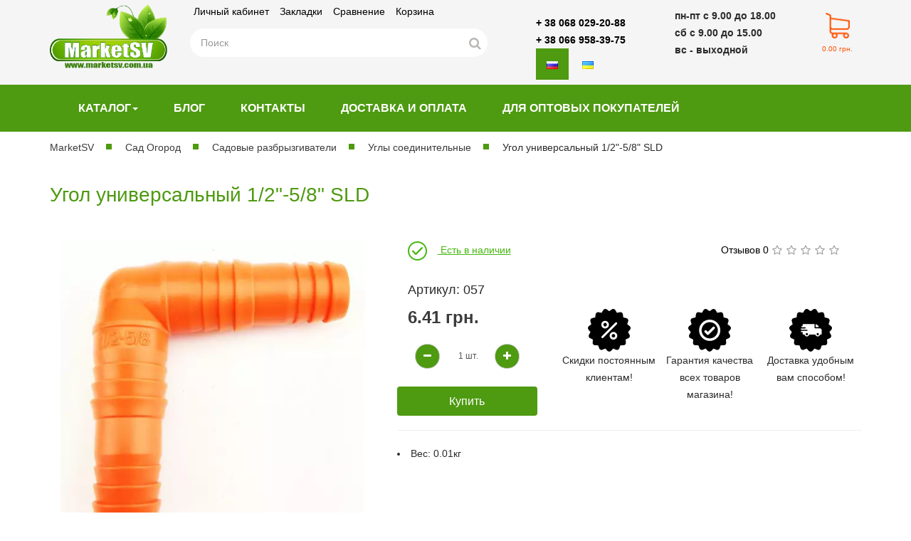

--- FILE ---
content_type: text/html; charset=utf-8
request_url: https://marketsv.com.ua/sad-ogorod/sadovye-razbryzgivateli/ugly-soedinitelnye/ugolok-soedinitelnyj-universalnyj-12-58
body_size: 14685
content:
<!DOCTYPE html>
<!--[if IE]><![endif]-->
<!--[if IE 8 ]><html dir="ltr" lang="ru" class="ie8"><![endif]-->
<!--[if IE 9 ]><html dir="ltr" lang="ru" class="ie9"><![endif]-->
<!--[if (gt IE 9)|!(IE)]><!-->
<html dir="ltr" lang="ru">
<!--<![endif]-->
<head>
<meta charset="UTF-8" />
<meta name="viewport" content="width=device-width, initial-scale=1">
<meta http-equiv="X-UA-Compatible" content="IE=edge">
<title>Уголок соединительный универсальный 1/2&quot;- 5/8&quot; - купить в интернет магазине MarketSV</title>
<base href="https://marketsv.com.ua/" />
<meta name="description" content="Купить по СУПЕР цене ➜ Угол универсальный 1/2&quot;-5/8&quot; SLD - на сайте marketsv.com.ua ✔ Оптом и в розницу ✔ Доставка по Украине!" />
<meta  name="robots" content="index,follow" />
<script src="catalog/view/javascript/jquery/jquery-2.1.1.min.js" type="text/javascript"></script>

<script src="catalog/view/javascript/bootstrap/js/bootstrap.min.js" type="text/javascript"></script>












<script src="catalog/view/javascript/jquery/cpslideshow/owl.carousel.min.js" type="text/javascript"></script>
<script src="catalog/view/javascript/jquery/swiper/js/swiper.jquery.js" type="text/javascript"></script>
<script src="catalog/view/javascript/jquery/magnific/jquery.magnific-popup.min.js" type="text/javascript"></script>
<script src="catalog/view/javascript/jquery/datetimepicker/moment/moment.min.js" type="text/javascript"></script>
<script src="catalog/view/javascript/jquery/datetimepicker/moment/moment-with-locales.min.js" type="text/javascript"></script>
<script src="catalog/view/javascript/jquery/datetimepicker/bootstrap-datetimepicker.min.js" type="text/javascript"></script>
<script src="catalog/view/theme/default/js/slick/slick.min.js" type="text/javascript"></script>
<script src="catalog/view/javascript/jquery/sb/menu/easing.js" type="text/javascript"></script>
<script src="catalog/view/javascript/supermenu/supermenu-responsive.js?v=30" type="text/javascript"></script>
<script src="catalog/view/javascript/supermenu/jquery.hoverIntent.minified.js" type="text/javascript"></script>
<script src="catalog/view/javascript/sp_remarketing.js" type="text/javascript"></script>
<link href="https://marketsv.com.ua/sad-ogorod/sadovye-razbryzgivateli/ugly-soedinitelnye/ugolok-soedinitelnyj-universalnyj-12-58" rel="canonical" />
<link href="https://marketsv.com.ua/image/cache/catalog/image/catalog/logos-100x100.webp" rel="icon" />
<!-- Global site tag (gtag.js) - Google Analytics -->
<script async src="https://www.googletagmanager.com/gtag/js?id=UA-190471569-1"></script>
<script>
  window.dataLayer = window.dataLayer || [];
  function gtag(){dataLayer.push(arguments);}
  gtag('js', new Date());

  gtag('config', 'UA-190471569-1');
</script>

<!-- Global site tag (gtag.js) - Google Analytics -->
<script async src="https://www.googletagmanager.com/gtag/js?id=UA-117918635-1"></script>
<script>
  window.dataLayer = window.dataLayer || [];
  function gtag(){dataLayer.push(arguments);}
  gtag('js', new Date());

  gtag('config', 'UA-117918635-1');
</script>
<!-- Google Tag Manager (noscript) -->
<noscript><iframe src="https://www.googletagmanager.com/ns.html?id=GTM-P3SVZJ2"
height="0" width="0" style="display:none;visibility:hidden"></iframe></noscript>
<!-- End Google Tag Manager (noscript) -->
<link href="image/jetcache/css/8ca4b2a256c251b5ea4624de92fd5919.css?1768705273" rel="preload" as="style" id="jc_css_combine_preload" onload="this.rel='stylesheet'">
<link href="image/jetcache/css/8ca4b2a256c251b5ea4624de92fd5919.css?1768705273" rel="stylesheet" type="text/css" />

<link rel="alternate" hreflang="ru" href="https://marketsv.com.ua/sad-ogorod/sadovye-razbryzgivateli/ugly-soedinitelnye/ugolok-soedinitelnyj-universalnyj-12-58" />

<link rel="alternate" hreflang="uk" href="https://marketsv.com.ua/uk/sad-ogorod/sadovye-razbryzgivateli/ugly-soedinitelnye/ugolok-soedinitelnyj-universalnyj-12-58" />
</head>
<body>
<div   style="display:none;">
<a  href="https://marketsv.com.ua/">Главная</a>
<img loading="lazy"  src="https://marketsv.com.ua/image/cache/catalog/image/catalog/logo-min.webp" />
</div>
<header>
 

	<div class="mob-minu hidden-lg hidden-md">
	
 <div class="container">
	<div class="row">
	<div class="col-xs-2">
<div class="navbar-header"><span id="category" class="visible-xs"></span>
		  <button type="button" class="btn btn-navbar navbar-toggle" data-toggle="collapse" data-target=".navbar-ex1-collapse"><i class="fa fa-bars"></i></button> 
		</div>
			
	</div>
	<div class="col-xs-3">
	<a href="https://marketsv.com.ua/"><img loading="lazy" src="https://marketsv.com.ua/image/cache/catalog/image/catalog/logo-min.webp" title="MarketSV - Капельный Полив купить оптом и в розницу с доставкой по Украине!" alt="MarketSV - Капельный Полив купить оптом и в розницу с доставкой по Украине!" class="img-responsive mob-logo" /></a>
	</div>
	<div class="col-xs-5">
	



<span id="form-language">
 <ul class="nav nav-horizontal">
   <li class="tb_selected">
 <a href="https://marketsv.com.ua/sad-ogorod/sadovye-razbryzgivateli/ugly-soedinitelnye/ugolok-soedinitelnyj-universalnyj-12-58" onclick="window.location = 'https://marketsv.com.ua/sad-ogorod/sadovye-razbryzgivateli/ugly-soedinitelnye/ugolok-soedinitelnyj-universalnyj-12-58'">
 <img loading="lazy" src="https://marketsv.com.ua/image/cache/catalog/catalog/language/ru-ru/ru-ru.webp" alt="RUS" title="RUS" />
 </a>
 </li>
  <li>
 <a href="https://marketsv.com.ua/uk/sad-ogorod/sadovye-razbryzgivateli/ugly-soedinitelnye/ugolok-soedinitelnyj-universalnyj-12-58" onclick="window.location = 'https://marketsv.com.ua/uk/sad-ogorod/sadovye-razbryzgivateli/ugly-soedinitelnye/ugolok-soedinitelnyj-universalnyj-12-58'">
 <img loading="lazy" src="https://marketsv.com.ua/image/cache/catalog/catalog/language/uk-ua/uk-ua.webp" alt="UKR" title="UKR" />
 </a>
 </li>
   </ul>

</span>




	</div>
	<div class="col-xs-2">	
	 <a href="/index.php?route=checkout/simplecheckout" class="cart-2">
	 </a>
	</div>
</div>
<div class="collapse navbar-collapse navbar-ex1-collapse">
			<ul class="top-menu">
					<li><a href="/news/">Блог</a></li>
         <li><a href="https://marketsv.com.ua/contact/">Контакты</a></li>
        <li><a href="https://marketsv.com.ua/dostavka-i-oplata">Доставка и оплата</a></li>
        <li><a href="https://marketsv.com.ua/dlya-optovyh-pokupatelej">Для оптовых покупателей</a></li>
			</ul>	
			</div>

			
	</div>
</div>
<div class="hidden-lg hidden-md">
	
 <div class="container">
<div class="row">
			<div class="col-xs-12">	
			<div id="search2" class="input-group">
				<input type="text" name="search" value="" placeholder="" class="form-control input-lg" />
				<span class="input-group-btn">
					<button type="button" class="btn btn-default btn-lg"><i class="fa fa-search"></i></button>
				</span>
				</div>
			</div>
			<div id="smartsearch2"></div>
</div>
</div>
</div>

 <div class="container">


    <div class="row hidden-sm hidden-xs">
		<div class="col-sm-2">
			<div id="logo">
									<a href="https://marketsv.com.ua/"><img loading="lazy" src="https://marketsv.com.ua/image/cache/catalog/image/catalog/logo-min.webp" title="MarketSV - Капельный Полив купить оптом и в розницу с доставкой по Украине!" alt="MarketSV - Капельный Полив купить оптом и в розницу с доставкой по Украине!" class="img-responsive" /></a>
							</div>
		</div>
		<div class="col-sm-5">
		<ul class="top-menu">
			<li><a href="https://marketsv.com.ua/my-account/">Личный кабинет</a></li>
			<li><a href="/wishlist/">Закладки</a></li>
			<li><a href="/compare-products/">Сравнение</a></li>
			<li><a href="/index.php?route=checkout/simplecheckout">Корзина</a></li>
		</ul>
			<div id="search" class="input-group">

                            <div id="smartsearch"></div>
                <script type="text/javascript"> 

                    function smartsearch_show_all() {
                        var url = $('base').attr('href') + 'index.php?route=product/search';
                        var value = $('#search').find('input[name="search"]').val();
                        if (value) {
                            url += '&search=' + encodeURIComponent(value);
                        }

                        location = url;
                    }
                    $(document).mouseup(function (e) {
                        var container = $('#search');
                        if (container.has(e.target).length === 0){
                            $('#smartsearch').hide();
                        }
                    });
                    $(document).ready(function(){
                        $('#search').find('input[name="search"]').focus(function(e){                    
                            if ($('#smartsearch').find('.items>.item').length > 0) {
                                $('#smartsearch').show();
                            }
                        });     
                        $('#search').find('input[name="search"]').keyup(function(e){
                            if (e.keyCode == 40) {
                                if ($('#smartsearch').find('.item').length > 0) {
                                    if ($('#smartsearch').find('.item.current').length == 0) {                                        
                                        $('#smartsearch').find('.item').first().addClass('current')
                                    } else {
                                        var el = $('#smartsearch').find('.item.current');
                                        el.removeClass('current');
                                        if (el.next().length == 0) {
                                            $('#smartsearch').find('.item').first().addClass('current')
                                        } else {
                                            el.next().addClass('current');
                                        }                                        
                                    }
                                    $(this).val($('#smartsearch').find('.item.current').attr('search_name').replace(/<[^>]+>/g,''));

                                }                                
                            }
                            if (e.keyCode == 38) {
                                if ($('#smartsearch').find('.item').length > 0) {
                                    if ($('#smartsearch').find('.item.current').length == 0) {                                    
                                        $('#smartsearch').find('.item').last().addClass('current')
                                    } else {
                                        var el = $('#smartsearch').find('.item.current');
                                        el.removeClass('current');
                                        if (el.prev().length == 0) {
                                            $('#smartsearch').find('.item').last().addClass('current')
                                        } else {
                                            el.prev().addClass('current');
                                        }                                        
                                    }
                                    $(this).val($('#smartsearch').find('.item.current').attr('search_name').replace(/<[^>]+>/g,''));
                                }
                            }                            
                        });                   
                        $('#search').find('input[name="search"]').keyup(function(e){
                            if (e.keyCode == 40 || e.keyCode == 38) {
                                return;
                            }
                            var search = $(this).val();

                            $.ajax({
                                url: 'index.php?route=extension/module/smartsearch',
                                type: 'post',
                                data: 'search=' + search,
                                dataType: 'json',
                                beforeSend: function() {                                    
                                },
                                complete: function() {                                    
                                },
                                success: function(json) {
                                    //alert(json)
                                    if (json['html']) {
                                        $('#smartsearch').html(json['html']);
                                        $('#smartsearch').show();
                                    } else {
                                        $('#smartsearch').html('');
                                        $('#smartsearch').hide();
                                    }
                                },
                                error: function(xhr, ajaxOptions, thrownError) {
                                    //alert(thrownError + "\r\n" + xhr.statusText + "\r\n" + xhr.responseText);
                                }
                            });
                        });                        
                    });
					
					
					
					
					
					
					 function smartsearch_show_all2() {
                        var url = $('base').attr('href') + 'index.php?route=product/search';
                        var value = $('#search2').find('input[name="search"]').val();
                        if (value) {
                            url += '&search=' + encodeURIComponent(value);
                        }

                        location = url;
                    }
                    $(document).mouseup(function (e) {
                        var container = $('#search2');
                        if (container.has(e.target).length === 0){
                            $('#smartsearch2').hide();
                        }
                    });
                    $(document).ready(function(){
                        $('#search2').find('input[name="search"]').focus(function(e){                    
                            if ($('#smartsearch2').find('.items>.item').length > 0) {
                                $('#smartsearch2').show();
                            }
                        });     
                        $('#search2').find('input[name="search"]').keyup(function(e){
                            if (e.keyCode == 40) {
                                if ($('#smartsearch2').find('.item').length > 0) {
                                    if ($('#smartsearch2').find('.item.current').length == 0) {                                        
                                        $('#smartsearch2').find('.item').first().addClass('current')
                                    } else {
                                        var el = $('#smartsearch2').find('.item.current');
                                        el.removeClass('current');
                                        if (el.next().length == 0) {
                                            $('#smartsearch2').find('.item').first().addClass('current')
                                        } else {
                                            el.next().addClass('current');
                                        }                                        
                                    }
                                    $(this).val($('#smartsearch2').find('.item.current').attr('search_name').replace(/<[^>]+>/g,''));

                                }                                
                            }
                            if (e.keyCode == 38) {
                                if ($('#smartsearch2').find('.item').length > 0) {
                                    if ($('#smartsearch2').find('.item.current').length == 0) {                                    
                                        $('#smartsearch2').find('.item').last().addClass('current')
                                    } else {
                                        var el = $('#smartsearch2').find('.item.current');
                                        el.removeClass('current');
                                        if (el.prev().length == 0) {
                                            $('#smartsearch2').find('.item').last().addClass('current')
                                        } else {
                                            el.prev().addClass('current');
                                        }                                        
                                    }
                                    $(this).val($('#smartsearch2').find('.item.current').attr('search_name').replace(/<[^>]+>/g,''));
                                }
                            }                            
                        });                   
                        $('#search2').find('input[name="search"]').keyup(function(e){
                            if (e.keyCode == 40 || e.keyCode == 38) {
                                return;
                            }
                            var search = $(this).val();

                            $.ajax({
                                url: 'index.php?route=extension/module/smartsearch',
                                type: 'post',
                                data: 'search=' + search,
                                dataType: 'json',
                                beforeSend: function() {                                    
                                },
                                complete: function() {                                    
                                },
                                success: function(json) {
                                    //alert(json)
                                    if (json['html']) {
                                        $('#smartsearch2').html(json['html']);
                                        $('#smartsearch2').show();
                                    } else {
                                        $('#smartsearch2').html('');
                                        $('#smartsearch2').hide();
                                    }
                                },
                                error: function(xhr, ajaxOptions, thrownError) {
                                    //alert(thrownError + "\r\n" + xhr.statusText + "\r\n" + xhr.responseText);
                                }
                            });
                        });                        
                    });
					
					
					
					
					
					
					
					
					
                </script>
                        
  <input type="text" name="search" value="" placeholder="Поиск" class="form-control input-lg" />
  <span class="input-group-btn">
    <button type="button" class="btn btn-default btn-lg"><i class="fa fa-search"></i></button>
  </span>
</div>


		</div>
		<div class="col-sm-4">
		<div class="row">
		<div class="col-sm-6 head-phone">
			<a href="tel:+380680292088">+ 38 068 029-20-88</a><br>
			<a href="tel:+380669583975">+ 38 066 958-39-75</a>
			



<span id="form-language">
 <ul class="nav nav-horizontal">
   <li class="tb_selected">
 <a href="https://marketsv.com.ua/sad-ogorod/sadovye-razbryzgivateli/ugly-soedinitelnye/ugolok-soedinitelnyj-universalnyj-12-58" onclick="window.location = 'https://marketsv.com.ua/sad-ogorod/sadovye-razbryzgivateli/ugly-soedinitelnye/ugolok-soedinitelnyj-universalnyj-12-58'">
 <img loading="lazy" src="https://marketsv.com.ua/image/cache/catalog/catalog/language/ru-ru/ru-ru.webp" alt="RUS" title="RUS" />
 </a>
 </li>
  <li>
 <a href="https://marketsv.com.ua/uk/sad-ogorod/sadovye-razbryzgivateli/ugly-soedinitelnye/ugolok-soedinitelnyj-universalnyj-12-58" onclick="window.location = 'https://marketsv.com.ua/uk/sad-ogorod/sadovye-razbryzgivateli/ugly-soedinitelnye/ugolok-soedinitelnyj-universalnyj-12-58'">
 <img loading="lazy" src="https://marketsv.com.ua/image/cache/catalog/catalog/language/uk-ua/uk-ua.webp" alt="UKR" title="UKR" />
 </a>
 </li>
   </ul>

</span>




		</div>
		<div class="col-sm-6 head-time">

		пн-пт с 9.00 до 18.00<br>
                        сб с 9.00 до 15.00<br>
                        вс - выходной
		
		</div>
		</div>		
		</div>
		<div class="col-sm-1">
		<div id="cart" class="btn-group dropdown" data-spy="affix" data-offset-top="95">
  <button type="button" data-toggle="dropdown" data-loading-text="Загрузка..." class="btn btn-inverse dropdown-toggle" id="dropdownCart"><i></i> <span id="cart-total">0.00 грн.</span></button>
  <ul class="dropdown-menu pull-right" aria-labelledby="dropdownCart">
        <li>
      <p class="text-center">Ваша корзина пуста!</p>
    </li>
      </ul>
</div>
		</div>

</div>
</div>



</header>

<nav id="menu" class="navbar" data-spy="affix" data-offset-top="95">
  <div class="container">
  <div class="collapse navbar-collapse ">




    
     
  
  <!-- Collect the nav links, forms, and other content for toggling -->

    <ul class="nav navbar-nav">

      <li class="root">
        <a href="#" class="dropdown-toggle" data-toggle="dropdown">Каталог<b class="caret"></b></a>
        <ul class="dropdown-menu">
                         <li class="dropdown-submenu"> <a tabindex="-1" href="https://marketsv.com.ua/agrovoloknoparniki/">Агроволокно/Парники</a>
              <ul class="dropdown-menu">
                                    <li><a href="https://marketsv.com.ua/agrovoloknoparniki/agrovolokno-greentex/">Агроволокно &quot;Greentex&quot;</a>
                                  <li><a href="https://marketsv.com.ua/agrovoloknoparniki/parniki/">Парники</a>
                  
              </ul>
          </li>

                                     <li class="dropdown-submenu"> <a tabindex="-1" href="https://marketsv.com.ua/index.php?route=product/category&amp;path=823">Запорная арматура</a>
              <ul class="dropdown-menu">
                                    <li><a href="https://marketsv.com.ua/index.php?route=product/category&amp;path=823_832">Задвижки</a>
                                  <li><a href="https://marketsv.com.ua/index.php?route=product/category&amp;path=823_825">Прокладки</a>
                                  <li><a href="https://marketsv.com.ua/index.php?route=product/category&amp;path=823_826">Фланцы</a>
                  
              </ul>
          </li>

                                     <li class="dropdown-submenu"> <a tabindex="-1" href="https://marketsv.com.ua/kapelnyj-poliv/">Капельный полив</a>
              <ul class="dropdown-menu">
                                    <li><a href="https://marketsv.com.ua/index.php?route=product/category&amp;path=333_850">Обратные клапана</a>
                                  <li><a href="https://marketsv.com.ua/kapelnyj-poliv/tajmer-dlya-poliva/">Таймер для полива</a>
                                  <li><a href="https://marketsv.com.ua/kapelnyj-poliv/kapelnaya-lenta/">Капельная лента</a>
                                  <li><a href="https://marketsv.com.ua/kapelnyj-poliv/minikrany-dlya-kapelnoj-lenty/">Миникраны и комплектующие для капельной ленты</a>
                                  <li><a href="https://marketsv.com.ua/kapelnyj-poliv/filtry/">Фильтры, гидроциклоны,воздушные клапаны, редукторы</a>
                                  <li><a href="https://marketsv.com.ua/kapelnyj-poliv/inzhektory-sistemy-vsasyvaniya-bajpas/">Инжекторы, системы всасывания, байпас</a>
                                  <li><a href="https://marketsv.com.ua/kapelnyj-poliv/kapelnaya-mnogoletnyaya-slepaya-trubka/">Капельная многолетняя, слепая трубка</a>
                                  <li><a href="https://marketsv.com.ua/kapelnyj-poliv/minikrany-dlya-kapelnoj-slepoj-trubki/">Миникраны и комплектующие для капельной (слепой) трубки</a>
                                  <li><a href="https://marketsv.com.ua/kapelnyj-poliv/fiting-dlya-mikrotrubki/">Фитинг для микротрубки</a>
                                  <li><a href="https://marketsv.com.ua/kapelnyj-poliv/kapelnicy-kapelnicy-spicy/">Капельницы, капельницы-спицы</a>
                                  <li><a href="https://marketsv.com.ua/kapelnyj-poliv/lenta-tuman-golden-spray/">Лента туман (Golden Spray) и комплектующие</a>
                                  <li><a href="https://marketsv.com.ua/kapelnyj-poliv/tumanoobrazovateli-i-mikrodzhety/">Туманообразователи и Микроджеты</a>
                                  <li><a href="https://marketsv.com.ua/kapelnyj-poliv/dyrokoly/">Дыроколы</a>
                                  <li><a href="https://marketsv.com.ua/kapelnyj-poliv/rezbovye-soedineniya/">Резьбовые соединения</a>
                  
              </ul>
          </li>

                                     <li class="dropdown-submenu"> <a tabindex="-1" href="https://marketsv.com.ua/index.php?route=product/category&amp;path=827">Контрольно-измерительные приборы</a>
              <ul class="dropdown-menu">
                                    <li><a href="https://marketsv.com.ua/index.php?route=product/category&amp;path=827_828">Водомеры Apator Powogaz</a>
                                  <li><a href="https://marketsv.com.ua/index.php?route=product/category&amp;path=827_833">Иррегационный водомер</a>
                                  <li><a href="https://marketsv.com.ua/index.php?route=product/category&amp;path=827_829">Счетчики тепла Apator Powogaz</a>
                                  <li><a href="https://marketsv.com.ua/index.php?route=product/category&amp;path=827_835">Турбинный водомер</a>
                  
              </ul>
          </li>

                                     <li class="catitem"><a href="https://marketsv.com.ua/krany-sharovye-otvody-iz-baka/">Краны шаровые. Отводы из бака</a></li>
                                    <li class="catitem"><a href="https://marketsv.com.ua/index.php?route=product/category&amp;path=855">Сантехнические изделия, Сифоны</a></li>
                                    <li class="catitem"><a href="https://marketsv.com.ua/truba-dlya-teplogopola/">Труба для теплого пола</a></li>
                                    <li class="dropdown-submenu"> <a tabindex="-1" href="https://marketsv.com.ua/index.php?route=product/category&amp;path=818">Трубы и фитинг ПВХ</a>
              <ul class="dropdown-menu">
                                    <li><a href="https://marketsv.com.ua/index.php?route=product/category&amp;path=818_822">Клей, Обезжириватель для труб ПВХ</a>
                                  <li><a href="https://marketsv.com.ua/index.php?route=product/category&amp;path=818_820">Труба для воды</a>
                                  <li><a href="https://marketsv.com.ua/index.php?route=product/category&amp;path=818_819">Фитинги клеевые</a>
                                  <li><a href="https://marketsv.com.ua/index.php?route=product/category&amp;path=818_821">Фитинги резьбовые</a>
                  
              </ul>
          </li>

                                     <li class="catitem"><a href="https://marketsv.com.ua/index.php?route=product/category&amp;path=814">Фум-лента </a></li>
                                    <li class="dropdown-submenu"> <a tabindex="-1" href="https://marketsv.com.ua/sad-ogorod/">Сад Огород</a>
              <ul class="dropdown-menu">
                                    <li><a href="https://marketsv.com.ua/index.php?route=product/category&amp;path=837_816">Товары для саженцев</a>
                                  <li><a href="https://marketsv.com.ua/sad-ogorod/shlangi/">Шланги</a>
                                  <li><a href="https://marketsv.com.ua/sad-ogorod/sadovye-razbryzgivateli/">Садовые разбрызгиватели</a>
                  
              </ul>
          </li>

                                     <li class="catitem"><a href="https://marketsv.com.ua/tajmer-dlya-poliva-1/">Таймер для полива</a></li>
                                    <li class="catitem"><a href="https://marketsv.com.ua/homuty/">Хомуты</a></li>
                                    <li class="catitem"><a href="https://marketsv.com.ua/rukava-lay-flat-i-fitingi/">Рукава Lay Flat и Фитинги</a></li>
                                    <li class="catitem"><a href="https://marketsv.com.ua/kamlok-soedinenie/">Камлок Соединение</a></li>
                                    <li class="catitem"><a href="https://marketsv.com.ua/obsadnaya-truba-i-filtry-dlya-skvazhin/">Обсадная труба и фильтры для скважин</a></li>
                                    <li class="dropdown-submenu"> <a tabindex="-1" href="https://marketsv.com.ua/polietilenovye-truby/">Полиэтиленовые трубы + Компрессионный фитинг</a>
              <ul class="dropdown-menu">
                                    <li><a href="https://marketsv.com.ua/polietilenovye-truby/kompressionnyj-fiting/">Компрессионный фитинг</a>
                                  <li><a href="https://marketsv.com.ua/index.php?route=product/category&amp;path=352_857">Полиэтиленовые трубы</a>
                  
              </ul>
          </li>

                                     <li class="dropdown-submenu"> <a tabindex="-1" href="https://marketsv.com.ua/termorezistornye-i-litye-fitingi/">Терморезисторные и литые фитинги</a>
              <ul class="dropdown-menu">
                                    <li><a href="https://marketsv.com.ua/termorezistornye-i-litye-fitingi/ntg/">NTG</a>
                  
              </ul>
          </li>

                                     <li class="dropdown-submenu"> <a tabindex="-1" href="https://marketsv.com.ua/apparaty-dlya-stykovoj-svarki-termorezistornye-apparaty/">Аппараты для стыковой сварки, терморезисторные аппараты</a>
              <ul class="dropdown-menu">
                                    <li><a href="https://marketsv.com.ua/apparaty-dlya-stykovoj-svarki-termorezistornye-apparaty/apparaty-m-weld/">Аппараты M-WELD</a>
                                  <li><a href="https://marketsv.com.ua/apparaty-dlya-stykovoj-svarki-termorezistornye-apparaty/termorezistornye-svarochnye-apparaty/">Терморезисторные сварочные аппараты</a>
                  
              </ul>
          </li>

                                     <li class="catitem"><a href="https://marketsv.com.ua/latunnye-perekhodniki/">Переходники латунные</a></li>
                                    <li class="catitem"><a href="https://marketsv.com.ua/truby-ppr-i-fitingi/">Трубы фитинги PPR</a></li>
                    
       
        </ul>
      </li>
    
<!-- /.navbar-collapse -->

 






               
       
        <li><a href="/news/">Блог</a></li>
         <li><a href="https://marketsv.com.ua/contact/">Контакты</a></li>
        <li><a href="https://marketsv.com.ua/dostavka-i-oplata">Доставка и оплата</a></li>
        <li><a href="https://marketsv.com.ua/dlya-optovyh-pokupatelej">Для оптовых покупателей</a></li>
        
      </ul>
    



</div>
  </div>
</nav>
	
<div id="dump" class="hidden"></div>
<div id="product-product" class="container">
	<div >
		<ul itemscope itemtype="http://schema.org/BreadcrumbList" class="breadcrumb">
			 
																<li itemprop="itemListElement" itemscope itemtype="http://schema.org/ListItem"><a href="https://marketsv.com.ua/" itemprop="item"><span itemprop="name">MarketSV</span></a><meta itemprop="position" content="1" /></li>
											<li itemprop="itemListElement" itemscope itemtype="http://schema.org/ListItem"><a href="https://marketsv.com.ua/sad-ogorod/" itemprop="item"><span itemprop="name">Сад Огород</span></a><meta itemprop="position" content="2" /></li>
											<li itemprop="itemListElement" itemscope itemtype="http://schema.org/ListItem"><a href="https://marketsv.com.ua/sad-ogorod/sadovye-razbryzgivateli/" itemprop="item"><span itemprop="name">Садовые разбрызгиватели</span></a><meta itemprop="position" content="3" /></li>
											<li itemprop="itemListElement" itemscope itemtype="http://schema.org/ListItem"><a href="https://marketsv.com.ua/sad-ogorod/sadovye-razbryzgivateli/ugly-soedinitelnye/" itemprop="item"><span itemprop="name">Углы соединительные</span></a><meta itemprop="position" content="4" /></li>
										<li itemprop="itemListElement" itemscope itemtype="http://schema.org/ListItem">
<link href="https://marketsv.com.ua/sad-ogorod/sadovye-razbryzgivateli/ugly-soedinitelnye/ugolok-soedinitelnyj-universalnyj-12-58" itemprop="item"/><span itemprop="name">Угол универсальный 1/2&quot;-5/8&quot; SLD</span><meta itemprop="position" content="5" /></li>
					</ul>
		<div class="row">
			   			<div id="content" class="col-sm-12">
				<div id="sb-1" class=" hidden-lg hidden-md mobi-cat">
    <div class="panel-heading menu-collapsed toggle-title"><div class="panel-title">Каталог</div></div>
    <div class="menu-body" style="display:none">
    <ul class="sb-am">
            <li >
        <a href="https://marketsv.com.ua/agrovoloknoparniki/" class="item-wrapper">
           
          <div class="item-title">Агроволокно/Парники</div>
                              <div class="btn-toggle"><span></span></div>
                  </a>
                <ul>
                              <li >
            <a href="https://marketsv.com.ua/agrovoloknoparniki/agrovolokno-greentex/" class="item-wrapper">
                            <div class="item-title item-arrow">Агроволокно &quot;Greentex&quot;</div>
                                                      </a>
                      </li>
                  <li >
            <a href="https://marketsv.com.ua/agrovoloknoparniki/parniki/" class="item-wrapper">
                            <div class="item-title item-arrow">Парники</div>
                                                      </a>
                      </li>
                </ul>
            </li>
          <li >
        <a href="https://marketsv.com.ua/index.php?route=product/category&amp;path=823" class="item-wrapper">
           
          <div class="item-title">Запорная арматура</div>
                              <div class="btn-toggle"><span></span></div>
                  </a>
                <ul>
                              <li >
            <a href="https://marketsv.com.ua/index.php?route=product/category&amp;path=823_832" class="item-wrapper">
                            <div class="item-title item-arrow">Задвижки</div>
                                                      </a>
                      </li>
                  <li >
            <a href="https://marketsv.com.ua/index.php?route=product/category&amp;path=823_825" class="item-wrapper">
                            <div class="item-title item-arrow">Прокладки</div>
                                                      </a>
                      </li>
                  <li >
            <a href="https://marketsv.com.ua/index.php?route=product/category&amp;path=823_826" class="item-wrapper">
                            <div class="item-title item-arrow">Фланцы</div>
                                                      </a>
                      </li>
                </ul>
            </li>
          <li >
        <a href="https://marketsv.com.ua/kapelnyj-poliv/" class="item-wrapper">
           
          <div class="item-title">Капельный полив</div>
                              <div class="btn-toggle"><span></span></div>
                  </a>
                <ul>
                              <li >
            <a href="https://marketsv.com.ua/index.php?route=product/category&amp;path=333_850" class="item-wrapper">
                            <div class="item-title item-arrow">Обратные клапана</div>
                                                      </a>
                      </li>
                  <li >
            <a href="https://marketsv.com.ua/kapelnyj-poliv/tajmer-dlya-poliva/" class="item-wrapper">
                            <div class="item-title item-arrow">Таймер для полива</div>
                                                      </a>
                      </li>
                  <li >
            <a href="https://marketsv.com.ua/kapelnyj-poliv/kapelnaya-lenta/" class="item-wrapper">
                            <div class="item-title item-arrow">Капельная лента</div>
                                                      </a>
                      </li>
                  <li >
            <a href="https://marketsv.com.ua/kapelnyj-poliv/minikrany-dlya-kapelnoj-lenty/" class="item-wrapper">
                            <div class="item-title item-arrow">Миникраны и комплектующие для капельной ленты</div>
                                                      </a>
                      </li>
                  <li >
            <a href="https://marketsv.com.ua/kapelnyj-poliv/filtry/" class="item-wrapper">
                            <div class="item-title item-arrow">Фильтры, гидроциклоны,воздушные клапаны, редукторы</div>
                                                      </a>
                      </li>
                  <li >
            <a href="https://marketsv.com.ua/kapelnyj-poliv/inzhektory-sistemy-vsasyvaniya-bajpas/" class="item-wrapper">
                            <div class="item-title item-arrow">Инжекторы, системы всасывания, байпас</div>
                                                      </a>
                      </li>
                  <li >
            <a href="https://marketsv.com.ua/kapelnyj-poliv/kapelnaya-mnogoletnyaya-slepaya-trubka/" class="item-wrapper">
                            <div class="item-title item-arrow">Капельная многолетняя, слепая трубка</div>
                                                      </a>
                      </li>
                  <li >
            <a href="https://marketsv.com.ua/kapelnyj-poliv/minikrany-dlya-kapelnoj-slepoj-trubki/" class="item-wrapper">
                            <div class="item-title item-arrow">Миникраны и комплектующие для капельной (слепой) трубки</div>
                                                      </a>
                      </li>
                  <li >
            <a href="https://marketsv.com.ua/kapelnyj-poliv/fiting-dlya-mikrotrubki/" class="item-wrapper">
                            <div class="item-title item-arrow">Фитинг для микротрубки</div>
                                                      </a>
                      </li>
                  <li >
            <a href="https://marketsv.com.ua/kapelnyj-poliv/kapelnicy-kapelnicy-spicy/" class="item-wrapper">
                            <div class="item-title item-arrow">Капельницы, капельницы-спицы</div>
                                                      </a>
                      </li>
                  <li >
            <a href="https://marketsv.com.ua/kapelnyj-poliv/lenta-tuman-golden-spray/" class="item-wrapper">
                            <div class="item-title item-arrow">Лента туман (Golden Spray) и комплектующие</div>
                                                      </a>
                      </li>
                  <li >
            <a href="https://marketsv.com.ua/kapelnyj-poliv/tumanoobrazovateli-i-mikrodzhety/" class="item-wrapper">
                            <div class="item-title item-arrow">Туманообразователи и Микроджеты</div>
                                                      </a>
                      </li>
                  <li >
            <a href="https://marketsv.com.ua/kapelnyj-poliv/dyrokoly/" class="item-wrapper">
                            <div class="item-title item-arrow">Дыроколы</div>
                                                      </a>
                      </li>
                  <li >
            <a href="https://marketsv.com.ua/kapelnyj-poliv/rezbovye-soedineniya/" class="item-wrapper">
                            <div class="item-title item-arrow">Резьбовые соединения</div>
                                                      </a>
                      </li>
                </ul>
            </li>
          <li >
        <a href="https://marketsv.com.ua/index.php?route=product/category&amp;path=827" class="item-wrapper">
           
          <div class="item-title">Контрольно-измерительные приборы</div>
                              <div class="btn-toggle"><span></span></div>
                  </a>
                <ul>
                              <li >
            <a href="https://marketsv.com.ua/index.php?route=product/category&amp;path=827_828" class="item-wrapper">
                            <div class="item-title item-arrow">Водомеры Apator Powogaz</div>
                                                      </a>
                      </li>
                  <li >
            <a href="https://marketsv.com.ua/index.php?route=product/category&amp;path=827_833" class="item-wrapper">
                            <div class="item-title item-arrow">Иррегационный водомер</div>
                                                      </a>
                      </li>
                  <li >
            <a href="https://marketsv.com.ua/index.php?route=product/category&amp;path=827_829" class="item-wrapper">
                            <div class="item-title item-arrow">Счетчики тепла Apator Powogaz</div>
                                                      </a>
                      </li>
                  <li >
            <a href="https://marketsv.com.ua/index.php?route=product/category&amp;path=827_835" class="item-wrapper">
                            <div class="item-title item-arrow">Турбинный водомер</div>
                                                      </a>
                      </li>
                </ul>
            </li>
          <li >
        <a href="https://marketsv.com.ua/krany-sharovye-otvody-iz-baka/" class="item-wrapper">
           
          <div class="item-title">Краны шаровые. Отводы из бака</div>
                            </a>
              </li>
          <li >
        <a href="https://marketsv.com.ua/index.php?route=product/category&amp;path=855" class="item-wrapper">
           
          <div class="item-title">Сантехнические изделия, Сифоны</div>
                            </a>
              </li>
          <li >
        <a href="https://marketsv.com.ua/truba-dlya-teplogopola/" class="item-wrapper">
           
          <div class="item-title">Труба для теплого пола</div>
                            </a>
              </li>
          <li >
        <a href="https://marketsv.com.ua/index.php?route=product/category&amp;path=818" class="item-wrapper">
           
          <div class="item-title">Трубы и фитинг ПВХ</div>
                              <div class="btn-toggle"><span></span></div>
                  </a>
                <ul>
                              <li >
            <a href="https://marketsv.com.ua/index.php?route=product/category&amp;path=818_822" class="item-wrapper">
                            <div class="item-title item-arrow">Клей, Обезжириватель для труб ПВХ</div>
                                                      </a>
                      </li>
                  <li >
            <a href="https://marketsv.com.ua/index.php?route=product/category&amp;path=818_820" class="item-wrapper">
                            <div class="item-title item-arrow">Труба для воды</div>
                                                      </a>
                      </li>
                  <li >
            <a href="https://marketsv.com.ua/index.php?route=product/category&amp;path=818_819" class="item-wrapper">
                            <div class="item-title item-arrow">Фитинги клеевые</div>
                                                      </a>
                      </li>
                  <li >
            <a href="https://marketsv.com.ua/index.php?route=product/category&amp;path=818_821" class="item-wrapper">
                            <div class="item-title item-arrow">Фитинги резьбовые</div>
                                                      </a>
                      </li>
                </ul>
            </li>
          <li >
        <a href="https://marketsv.com.ua/index.php?route=product/category&amp;path=814" class="item-wrapper">
           
          <div class="item-title">Фум-лента </div>
                            </a>
              </li>
          <li class="active">
        <a href="https://marketsv.com.ua/sad-ogorod/" class="item-wrapper">
           
          <div class="item-title">Сад Огород</div>
                              <div class="btn-toggle"><span></span></div>
                  </a>
                <ul>
                              <li >
            <a href="https://marketsv.com.ua/index.php?route=product/category&amp;path=837_816" class="item-wrapper">
                            <div class="item-title item-arrow">Товары для саженцев</div>
                                                      </a>
                      </li>
                  <li >
            <a href="https://marketsv.com.ua/sad-ogorod/shlangi/" class="item-wrapper">
                            <div class="item-title item-arrow">Шланги</div>
                                                        <div class="btn-toggle"><span></span></div>
                          </a>
                        <ul>
                                          <li >
                <a href="https://marketsv.com.ua/sad-ogorod/shlangi/gofroshlangi/" class="item-wrapper">
                                    <div class="item-title item-arrow">Гофрошланги</div>
                                                    </a>
                              </li>
                          <li >
                <a href="https://marketsv.com.ua/sad-ogorod/shlangi/polivochnye-shlangi/" class="item-wrapper">
                                    <div class="item-title item-arrow">Поливочные шланги</div>
                                                    </a>
                              </li>
                          <li >
                <a href="https://marketsv.com.ua/sad-ogorod/shlangi/shlangi-prozrachnye-universal/" class="item-wrapper">
                                    <div class="item-title item-arrow">Шланги прозрачные Универсал</div>
                                                    </a>
                              </li>
                          <li >
                <a href="https://marketsv.com.ua/sad-ogorod/shlangi/shlangi-specialnogo-naznacheniya/" class="item-wrapper">
                                    <div class="item-title item-arrow">Шланги специального назначения</div>
                                                    </a>
                              </li>
                        </ul>
                    </li>
                  <li class="active">
            <a href="https://marketsv.com.ua/sad-ogorod/sadovye-razbryzgivateli/" class="item-wrapper">
                            <div class="item-title item-arrow">Садовые разбрызгиватели</div>
                                                        <div class="btn-toggle"><span></span></div>
                          </a>
                        <ul>
                                          <li >
                <a href="https://marketsv.com.ua/sad-ogorod/sadovye-razbryzgivateli/adaptery/" class="item-wrapper">
                                    <div class="item-title item-arrow">Адаптеры</div>
                                                    </a>
                              </li>
                          <li >
                <a href="https://marketsv.com.ua/sad-ogorod/sadovye-razbryzgivateli/derzateli-dla-dozdevatelej/" class="item-wrapper">
                                    <div class="item-title item-arrow">Держатели для дождевателей</div>
                                                    </a>
                              </li>
                          <li >
                <a href="https://marketsv.com.ua/sad-ogorod/sadovye-razbryzgivateli/dozdevateli/" class="item-wrapper">
                                    <div class="item-title item-arrow">Дождеватели Фаготы</div>
                                                    </a>
                              </li>
                          <li >
                <a href="https://marketsv.com.ua/sad-ogorod/sadovye-razbryzgivateli/komplekty-dusevye/" class="item-wrapper">
                                    <div class="item-title item-arrow">Комплекты душевые</div>
                                                    </a>
                              </li>
                          <li >
                <a href="https://marketsv.com.ua/sad-ogorod/sadovye-razbryzgivateli/konnektory/" class="item-wrapper">
                                    <div class="item-title item-arrow">Коннекторы</div>
                                                    </a>
                              </li>
                          <li >
                <a href="https://marketsv.com.ua/sad-ogorod/sadovye-razbryzgivateli/kresty-soedinitelnye/" class="item-wrapper">
                                    <div class="item-title item-arrow">Кресты соединительные</div>
                                                    </a>
                              </li>
                          <li >
                <a href="https://marketsv.com.ua/sad-ogorod/sadovye-razbryzgivateli/nasadki-raspylitelnye/" class="item-wrapper">
                                    <div class="item-title item-arrow">Насадки распылительные</div>
                                                    </a>
                              </li>
                          <li >
                <a href="https://marketsv.com.ua/sad-ogorod/sadovye-razbryzgivateli/raspyliteli-rucnye/" class="item-wrapper">
                                    <div class="item-title item-arrow">Распылители ручные</div>
                                                    </a>
                              </li>
                          <li >
                <a href="https://marketsv.com.ua/sad-ogorod/sadovye-razbryzgivateli/raspyliteli-ulitka/" class="item-wrapper">
                                    <div class="item-title item-arrow">Распылители Улитка</div>
                                                    </a>
                              </li>
                          <li >
                <a href="https://marketsv.com.ua/sad-ogorod/sadovye-razbryzgivateli/soedinenia-bajonetnye/" class="item-wrapper">
                                    <div class="item-title item-arrow">Соединения байонетные</div>
                                                    </a>
                              </li>
                          <li >
                <a href="https://marketsv.com.ua/sad-ogorod/sadovye-razbryzgivateli/soedineniya-rezbovye/" class="item-wrapper">
                                    <div class="item-title item-arrow">Соединения резьбовые</div>
                                                    </a>
                              </li>
                          <li >
                <a href="https://marketsv.com.ua/sad-ogorod/sadovye-razbryzgivateli/soedinenia-cangovye/" class="item-wrapper">
                                    <div class="item-title item-arrow">Соединения цанговые</div>
                                                    </a>
                              </li>
                          <li >
                <a href="https://marketsv.com.ua/index.php?route=product/category&amp;path=837_355_839" class="item-wrapper">
                                    <div class="item-title item-arrow">Таймер для полива</div>
                                                    </a>
                              </li>
                          <li >
                <a href="https://marketsv.com.ua/sad-ogorod/sadovye-razbryzgivateli/trojniki-soedinitelnye/" class="item-wrapper">
                                    <div class="item-title item-arrow">Тройники соединительные</div>
                                                    </a>
                              </li>
                          <li >
                <a href="https://marketsv.com.ua/sad-ogorod/sadovye-razbryzgivateli/trubki-soedinitelnye/" class="item-wrapper">
                                    <div class="item-title item-arrow">Трубки соединительные</div>
                                                    </a>
                              </li>
                          <li >
                <a  class="item-wrapper item-current">
                                    <div class="item-title item-arrow">Углы соединительные</div>
                                                    </a>
                              </li>
                          <li >
                <a href="https://marketsv.com.ua/sad-ogorod/sadovye-razbryzgivateli/stucery/" class="item-wrapper">
                                    <div class="item-title item-arrow">Штуцеры</div>
                                                    </a>
                              </li>
                        </ul>
                    </li>
                </ul>
            </li>
          <li >
        <a href="https://marketsv.com.ua/tajmer-dlya-poliva-1/" class="item-wrapper">
           
          <div class="item-title">Таймер для полива</div>
                            </a>
              </li>
          <li >
        <a href="https://marketsv.com.ua/homuty/" class="item-wrapper">
           
          <div class="item-title">Хомуты</div>
                            </a>
              </li>
          <li >
        <a href="https://marketsv.com.ua/rukava-lay-flat-i-fitingi/" class="item-wrapper">
           
          <div class="item-title">Рукава Lay Flat и Фитинги</div>
                            </a>
              </li>
          <li >
        <a href="https://marketsv.com.ua/kamlok-soedinenie/" class="item-wrapper">
           
          <div class="item-title">Камлок Соединение</div>
                            </a>
              </li>
          <li >
        <a href="https://marketsv.com.ua/obsadnaya-truba-i-filtry-dlya-skvazhin/" class="item-wrapper">
           
          <div class="item-title">Обсадная труба и фильтры для скважин</div>
                            </a>
              </li>
          <li >
        <a href="https://marketsv.com.ua/polietilenovye-truby/" class="item-wrapper">
           
          <div class="item-title">Полиэтиленовые трубы + Компрессионный фитинг</div>
                              <div class="btn-toggle"><span></span></div>
                  </a>
                <ul>
                              <li >
            <a href="https://marketsv.com.ua/polietilenovye-truby/kompressionnyj-fiting/" class="item-wrapper">
                            <div class="item-title item-arrow">Компрессионный фитинг</div>
                                                      </a>
                      </li>
                  <li >
            <a href="https://marketsv.com.ua/index.php?route=product/category&amp;path=352_857" class="item-wrapper">
                            <div class="item-title item-arrow">Полиэтиленовые трубы</div>
                                                      </a>
                      </li>
                </ul>
            </li>
          <li >
        <a href="https://marketsv.com.ua/termorezistornye-i-litye-fitingi/" class="item-wrapper">
           
          <div class="item-title">Терморезисторные и литые фитинги</div>
                              <div class="btn-toggle"><span></span></div>
                  </a>
                <ul>
                              <li >
            <a href="https://marketsv.com.ua/termorezistornye-i-litye-fitingi/ntg/" class="item-wrapper">
                            <div class="item-title item-arrow">NTG</div>
                                                        <div class="btn-toggle"><span></span></div>
                          </a>
                        <ul>
                                          <li >
                <a href="https://marketsv.com.ua/termorezistornye-i-litye-fitingi/ntg/perehod-pe-stal/" class="item-wrapper">
                                    <div class="item-title item-arrow">Переход ПЭ-сталь</div>
                                                    </a>
                              </li>
                          <li >
                <a href="https://marketsv.com.ua/termorezistornye-i-litye-fitingi/ntg/stykovye-litye-fitingi-sdr11-16atm/" class="item-wrapper">
                                    <div class="item-title item-arrow">Стыковые (литые) фитинги SDR11 (16атм.)</div>
                                                    </a>
                              </li>
                          <li >
                <a href="https://marketsv.com.ua/termorezistornye-i-litye-fitingi/ntg/stykovye-litye-fitingi-sdr17-10atm/" class="item-wrapper">
                                    <div class="item-title item-arrow">Стыковые (литые) фитинги SDR17 (10атм.)</div>
                                                    </a>
                              </li>
                          <li >
                <a href="https://marketsv.com.ua/termorezistornye-i-litye-fitingi/ntg/termorezistornye-fitingi/" class="item-wrapper">
                                    <div class="item-title item-arrow">Терморезисторные фитинги</div>
                                                    </a>
                              </li>
                          <li >
                <a href="https://marketsv.com.ua/termorezistornye-i-litye-fitingi/ntg/flanec-stalnoj-s-pp-pokrytiem-armirovannyj-steklovoloknom/" class="item-wrapper">
                                    <div class="item-title item-arrow">Фланец стальной с ПП покрытием (армированный стекловолокном)</div>
                                                    </a>
                              </li>
                          <li >
                <a href="https://marketsv.com.ua/termorezistornye-i-litye-fitingi/ntg/sarovye-krany/" class="item-wrapper">
                                    <div class="item-title item-arrow">Шаровые краны</div>
                                                    </a>
                              </li>
                        </ul>
                    </li>
                </ul>
            </li>
          <li >
        <a href="https://marketsv.com.ua/apparaty-dlya-stykovoj-svarki-termorezistornye-apparaty/" class="item-wrapper">
           
          <div class="item-title">Аппараты для стыковой сварки, терморезисторные аппараты</div>
                              <div class="btn-toggle"><span></span></div>
                  </a>
                <ul>
                              <li >
            <a href="https://marketsv.com.ua/apparaty-dlya-stykovoj-svarki-termorezistornye-apparaty/apparaty-m-weld/" class="item-wrapper">
                            <div class="item-title item-arrow">Аппараты M-WELD</div>
                                                      </a>
                      </li>
                  <li >
            <a href="https://marketsv.com.ua/apparaty-dlya-stykovoj-svarki-termorezistornye-apparaty/termorezistornye-svarochnye-apparaty/" class="item-wrapper">
                            <div class="item-title item-arrow">Терморезисторные сварочные аппараты</div>
                                                      </a>
                      </li>
                </ul>
            </li>
          <li >
        <a href="https://marketsv.com.ua/latunnye-perekhodniki/" class="item-wrapper">
           
          <div class="item-title">Переходники латунные</div>
                            </a>
              </li>
          <li >
        <a href="https://marketsv.com.ua/truby-ppr-i-fitingi/" class="item-wrapper">
           
          <div class="item-title">Трубы фитинги PPR</div>
                            </a>
              </li>
        </ul>
  </div>
</div>

<script type="text/javascript"><!--
$('#sb-1 .btn-toggle, #sb-1 .item-toggle').on('click', function(e) {
  e.preventDefault();

  var li = $(this).closest('li');
  var ch = li.find('>ul').height();
  var ah = li.find('>ul').css('height','auto').height();

  if (ah>ch) {
    li.toggleClass('active').find('>ul').height(ch).animate({'height':ah}, 200,'linear');
  } else {
    li.toggleClass('active').find('>ul').animate({'height':0}, 200,'linear');
  }

  li.closest('ul').css('height','auto');
  li.siblings('.active').removeClass('active').find('>ul').css('height','auto').animate({'height':0}, 200,'linear');
});

var toggle = $('#sb-1 .toggle-title');

if (0) {
  if (!localStorage.getItem('sb-1')) {
    if (1) {
      localStorage.setItem('sb-1', 'collapsed');
    } else {
      localStorage.setItem('sb-1', 'expanded');
    }
  }

  $(toggle).click(function() {
    $(this).toggleClass('menu-expanded menu-collapsed').next().slideToggle(300);
    if ($(this).hasClass('menu-expanded')) {
      localStorage.setItem('sb-1', 'expanded');
    } else {
      localStorage.setItem('sb-1', 'collapsed');
    }
  });

  if (localStorage.getItem('sb-1') == 'expanded') { 
    toggle.addClass('menu-expanded').removeClass('menu-collapsed').next().show();
  } else {
    toggle.addClass('menu-collapsed').removeClass('menu-expanded').next().hide();
  }
} else {
  localStorage.removeItem('sb-1');
  $(toggle).click(function() {
    $(this).toggleClass('menu-expanded menu-collapsed').next().slideToggle(300);
  });
}
//--></script>



				<div class="row">
					   					<div class="col-sm-12">
						<h1 class="conth2"><span >Угол универсальный 1/2&quot;-5/8&quot; SLD</span></h1>
					</div>
					<div class="col-sm-5">
						 						<div class="thumbnails slider-main">
							 							<div>
								<a href="https://marketsv.com.ua/image/cache/webp/catalog/Bezznaka/IMG_20190925_163105-500x500.webp" title="Угол универсальный 1/2&quot;-5/8&quot; SLD">
								<img loading="lazy"  src="https://marketsv.com.ua/image/cache/webp/catalog/Bezznaka/IMG_20190925_163105-500x500.webp" width="500" height="500" title="Угол универсальный 1/2&quot;-5/8&quot; SLD" alt="Угол универсальный 1/2&quot;-5/8&quot; SLD"/>
								</a>
							</div>
							  						</div>
						  					</div>
					   					<div class="col-sm-7">
						<div id="product">
							<div class="row">
								<div class="col-sm-7">
									<div class="nalich">
										Есть в наличии
									</div>
								</div>
								<div class="col-sm-5">
									<div>
										<div class="prodrv">
											           <div class="rating">
            <p><a href="" onclick="$('a[href=\'#tab-review\']').trigger('click'); return false;">Отзывов 0</a>			
              <span class="fa fa-stack"><i class="fa fa-star-o fa-stack-1x"></i></span>              			
              <span class="fa fa-stack"><i class="fa fa-star-o fa-stack-1x"></i></span>              			
              <span class="fa fa-stack"><i class="fa fa-star-o fa-stack-1x"></i></span>              			
              <span class="fa fa-stack"><i class="fa fa-star-o fa-stack-1x"></i></span>              			
              <span class="fa fa-stack"><i class="fa fa-star-o fa-stack-1x"></i></span>                </p>
            
          </div>
          										</div>
									</div>
								</div>
								<hr>
								<div class="prod-model">
								Артикул: 057</div>
								<div style="display: grid;">
																</div>
								<div class="form-group row">
									<div class="col-sm-4">
									
										 																				<div class="prodprice">
											  
                <span class="">6.41 грн.</span>
             										</div>
										 										 <div class="count-pr">
										 <label class="control-label hidden" for="input-quantity">Количество</label>
<div class="input-group number-spinner">
			      <span class="input-group-btn">
					<button class="btn btn-default" data-dir="dwn"><i class="fa fa-minus"></i></button>
			      </span>
				<input type="text" name="quantity" value="1 шт." id="input-quantity" class="form-control text-center" />
				  <span class="input-group-btn">
					<button class="btn btn-default" data-dir="up"><i class="fa fa-plus"></i></button>
				  </span>
			    </div>
              							
              							<input type="hidden" name="product_id" value="10116" />
										  </div>
										  <div class="buy-block">
										  <button type="button" id="button-cart" data-loading-text="Загрузка..." class="btn btn-primary btn-lg btn-block">Купить</button>
										  </div>
									</div>
									<div class="col-sm-8">
									<div class="more-info">
                        <div class="stock-info col-md-4">
                            Скидки постоянным клиентам!
                        </div>
                        <div class="warranty-info col-md-4">
                            Гарантия качества всех товаров магазина!
                        </div>
                        <div class="delivery-info col-md-4">
                            Доставка удобным вам способом!
                        </div>
                    </div>
										
									</div>
									
								</div>
								
								  <hr/>
								 				<li>Вес: 0.01кг</li>
														  								

								<div class="row">
                	
              	
               </div></div></div></div>
						</div>
					</div>
					 
</div>
 <ul class="nav nav-tabs">
            <li class="active"><a href="#tab-description" data-toggle="tab" class="tab-h">Описание</a></li>

            		
		
                                  <li><a href="#tab-review" data-toggle="tab" class="tab-h">Отзывов (0)</a></li>
                      </ul>
<div class="tab-content">
            <div class="tab-pane active" id="tab-description">Уголок соединительный для шлангов 1/2"-5/8".  Характеристика:  Производитель:  Украина. Материал:  Высококачественный пластик.  Диаметр подключаемого шланга: 1/2 "- 5/8"</div>
            
			<div class="tab-pane tab-content" id="tab-documentation">
			  		
			</div>
		
                        <div class="tab-pane" id="tab-review">
             <div class="row">
			<div class="col-sm-12">
			            <div class="tab-pane" id="tab-review">

              <form class="form-horizontal" id="form-review">
                <div id="review"></div>
                <div class="like-h2">Написать отзыв</div>
                                <div class="form-group required">
                  <div class="col-sm-12">
                    <label class="control-label" for="input-name">Ваше имя:</label>
                    <input type="text" name="name" value="" id="input-name" class="form-control" />
                  </div>
                </div>
                <div class="form-group required">
                  <div class="col-sm-12">
                    <label class="control-label" for="input-review">Ваш отзыв:</label>
                    <textarea name="text" rows="5" id="input-review" class="form-control"></textarea>
                  </div>
                </div>
                <div class="form-group required">
                  <div class="col-sm-12">
                    <label class="control-label">Оценка:</label>
                    &nbsp;&nbsp;&nbsp; Плохо&nbsp;
                    <input type="radio" name="rating" value="1" />
                    &nbsp;
                    <input type="radio" name="rating" value="2" />
                    &nbsp;
                    <input type="radio" name="rating" value="3" />
                    &nbsp;
                    <input type="radio" name="rating" value="4" />
                    &nbsp;
                    <input type="radio" name="rating" value="5" />
                    &nbsp;Хорошо</div>
                </div>
                
                <div class="buttons clearfix">
                  <div class="pull-right">
                    <button type="button" id="button-review" data-loading-text="Загрузка..." class="btn btn-primary">Продолжить</button>
                  </div>
                </div>
                              </form>
            </div>




	</div>
		</div>
			 </div>
			         </div>





  

		

			</div></div>
			</div>
		</div>
	</div>


	<div class="container">

<!--microdatapro 7.5 breadcrumb start [json-ld] -->
<script type="application/ld+json">
{
"@context": "http://schema.org",
"@type": "BreadcrumbList",
"itemListElement": [{
"@type": "ListItem",
"position": 1,
"item": {
"@id": "https://marketsv.com.ua/",
"name": "MarketSV"
}
},{
"@type": "ListItem",
"position": 2,
"item": {
"@id": "https://marketsv.com.ua/sad-ogorod/",
"name": "Сад Огород"
}
},{
"@type": "ListItem",
"position": 3,
"item": {
"@id": "https://marketsv.com.ua/sad-ogorod/sadovye-razbryzgivateli/",
"name": "Садовые разбрызгиватели"
}
},{
"@type": "ListItem",
"position": 4,
"item": {
"@id": "https://marketsv.com.ua/sad-ogorod/sadovye-razbryzgivateli/ugly-soedinitelnye/",
"name": "Углы соединительные"
}
},{
"@type": "ListItem",
"position": 5,
"item": {
"@id": "https://marketsv.com.ua/sad-ogorod/sadovye-razbryzgivateli/ugly-soedinitelnye/ugolok-soedinitelnyj-universalnyj-12-58",
"name": "Угол универсальный 1/2 -5/8  SLD"
}
}]
}
</script>
<!--microdatapro 7.5 breadcrumb end [json-ld] -->
 <!--microdatapro 7.5 product start [json-ld] -->
<script type="application/ld+json">
{
"@context": "http://schema.org",
"@type": "Product",
"url": "https://marketsv.com.ua/sad-ogorod/sadovye-razbryzgivateli/ugly-soedinitelnye/ugolok-soedinitelnyj-universalnyj-12-58",
"category": "Углы соединительные",
"image": "https://marketsv.com.ua/image/cache/webp/catalog/Bezznaka/IMG_20190925_163105-500x500.webp",
"model": "057",
"mpn": "057",
"sku": "057",
"description": "Уголок соединительный для шлангов 1/2 -5/8 . Характеристика: Производитель: Украина. Материал: Высококачественный пластик. Диаметр подключаемого шланга: 1/2  - 5/8",
"name": "Угол универсальный 1/2 -5/8  SLD",
"offers": {
"@type": "Offer",
"availability": "http://schema.org/InStock",
"price": "6.41",
"priceValidUntil": "2027-01-18",
"url": "https://marketsv.com.ua/sad-ogorod/sadovye-razbryzgivateli/ugly-soedinitelnye/ugolok-soedinitelnyj-universalnyj-12-58",
"priceCurrency": "UAH",
"itemCondition": "http://schema.org/NewCondition"
}}
</script>
<!--microdatapro 7.5 product end [json-ld] -->
<!--microdatapro 7.5 image start [json-ld] -->
<script type="application/ld+json">
{
"@context": "http://schema.org",
"@type": "ImageObject",
"author": "MarketSV - Капельный Полив купить оптом и в розницу с доставкой по Украине!",
"thumbnailUrl": "https://marketsv.com.ua/image/cache/webp/catalog/Bezznaka/IMG_20190925_163105-500x500.webp",
"contentUrl": "https://marketsv.com.ua/image/cache/webp/catalog/Bezznaka/IMG_20190925_163105-500x500.webp",
"datePublished": "2017-05-18",
"description": "Угол универсальный 1/2 -5/8  SLD",
"name": "Угол универсальный 1/2 -5/8  SLD"
}
</script>
<!--microdatapro 7.5 image end [json-ld] -->
  	
	</div>
	 





	<script type="text/javascript"><!--
$('select[name=\'recurring_id\'], input[name="quantity"]').change(function(){
	$.ajax({
		url: 'index.php?route=product/product/getRecurringDescription',
		type: 'post',
		data: $('input[name=\'product_id\'], input[name=\'quantity\'], select[name=\'recurring_id\']'),
		dataType: 'json',
		beforeSend: function() {
			$('#recurring-description').html('');
		},
		success: function(json) {
			$('.alert-dismissible, .text-danger').remove();
			if (json['success']) {
				$('#recurring-description').html(json['success']);
			}
		}
	});
});
//--></script>
	<script type="text/javascript"><!--
$('#button-cart').on('click', function() {
	$.ajax({
		url: 'index.php?route=checkout/cart/add',
		type: 'post',
		data: $('#product input[type=\'text\'], #product input[type=\'hidden\'], #product input[type=\'radio\']:checked, #product input[type=\'checkbox\']:checked, #product select, #product textarea'),
		dataType: 'json',
		beforeSend: function() {
			$('#button-cart').button('loading');
		},
		complete: function() {
			$('#button-cart').button('reset');
		},
		success: function(json) {
			$('.alert-dismissible, .text-danger').remove();
			$('.form-group').removeClass('has-error');
			if (json['error']) {
				if (json['error']['option']) {
					for (i in json['error']['option']) {
						var element = $('#input-option' + i.replace('_', '-'));
						if (element.parent().hasClass('input-group')) {
							$('.buy-block').after('<div class="text-danger">' + json['error']['option'][i] + '</div>');
						} else {
							$('.buy-block').after('<div class="text-danger">' + json['error']['option'][i] + '</div>');
						}
					}
				//	console.log(element);
				}
				if (json['error']['recurring']) {
					$('select[name=\'recurring_id\']').after('<div class="text-danger">' + json['error']['recurring'] + '</div>');
				}

				
				// Highlight any found errors
				$('.text-danger').parent().addClass('has-error');
			}
			if (json['success']) {
				$('.breadcrumb').after('<div class="alert alert-success alert-dismissible">' + json['success'] + '<button type="button" class="close" data-dismiss="alert">&times;</button></div>');
				$('#cart > button').html('<i></i><span id="cart-total"> ' + json['total'] + '</span>');
				$('html, body').animate({ scrollTop: 0 }, 'slow');
				$('#cart > ul').load('index.php?route=common/cart/info ul li');
			}
		},
        error: function(xhr, ajaxOptions, thrownError) {
            alert(thrownError + "\r\n" + xhr.statusText + "\r\n" + xhr.responseText);
        }
	});
});
//--></script>
	<script defer type="text/javascript"><!--
$(document).ready(function() {
	$('.date').datetimepicker({
		language: 'ru',
		pickTime: false
	});
	$('.datetime').datetimepicker({
		language: 'ru',
		pickDate: true,
		pickTime: true
	});
	$('.time').datetimepicker({
		language: 'ru',
		pickDate: false
	});
});
$('button[id^=\'button-upload\']').on('click', function() {
	var node = this;
	$('#form-upload').remove();
	$('body').prepend('<form enctype="multipart/form-data" id="form-upload" style="display: none;"><input type="file" name="file" /></form>');
	$('#form-upload input[name=\'file\']').trigger('click');
	if (typeof timer != 'undefined') {
    	clearInterval(timer);
	}
	timer = setInterval(function() {
		if ($('#form-upload input[name=\'file\']').val() != '') {
			clearInterval(timer);
			$.ajax({
				url: 'index.php?route=tool/upload',
				type: 'post',
				dataType: 'json',
				data: new FormData($('#form-upload')[0]),
				cache: false,
				contentType: false,
				processData: false,
				beforeSend: function() {
					$(node).button('loading');
				},
				complete: function() {
					$(node).button('reset');
				},
				success: function(json) {
					$('.text-danger').remove();
					if (json['error']) {
						$(node).parent().find('input').after('<div class="text-danger">' + json['error'] + '</div>');
					}
					if (json['success']) {
						alert(json['success']);
						$(node).parent().find('input').val(json['code']);
					}
				},
				error: function(xhr, ajaxOptions, thrownError) {
					alert(thrownError + "\r\n" + xhr.statusText + "\r\n" + xhr.responseText);
				}
			});
		}
	}, 500);
});
//--></script>
	<script defer type="text/javascript"><!--
$('#review').delegate('.pagination a', 'click', function(e) {
    e.preventDefault();
    $('#review').fadeOut('slow');
    $('#review').load(this.href);
    $('#review').fadeIn('slow');
});
$('#review').load('index.php?route=product/product/review&product_id=10116');
$('#button-review').on('click', function() {
	$.ajax({
		url: 'index.php?route=product/product/write&product_id=10116',
		type: 'post',
		dataType: 'json',
		data: $("#form-review").serialize(),
		beforeSend: function() {
			$('#button-review').button('loading');
		},
		complete: function() {
			$('#button-review').button('reset');
		},
		success: function(json) {
			$('.alert-dismissible').remove();
			if (json['error']) {
				$('#review').after('<div class="alert alert-danger alert-dismissible"><i class="fa fa-exclamation-circle"></i> ' + json['error'] + '</div>');
			}
			if (json['success']) {
				$('#review').after('<div class="alert alert-success alert-dismissible"><i class="fa fa-check-circle"></i> ' + json['success'] + '</div>');
				$('input[name=\'name\']').val('');
				$('textarea[name=\'text\']').val('');
				$('input[name=\'rating\']:checked').prop('checked', false);
			}
		}
	});
});
$(document).ready(function() {
	$('.thumbnails').magnificPopup({
		type:'image',
		delegate: 'a',
		gallery: {
			enabled: true
		}
	});
});
//--></script>
	<script defer>
	$(document).ready( function() {
		var pro_qty = $('#product_qty');
		function update_qty( data_qty ) {
			pro_qty.val( parseInt( pro_qty.val(), 10 ) + data_qty );
		}
		$('#pluse').click( function() { update_qty( 1 );  } );
		$('#minuse').click( function() { if (pro_qty.val () > 0 ){update_qty( -1 ); } });
	});
	</script>
	<script defer type="text/javascript"><!--
	$(document).ready(function(){


					   $('label.optid-24').click(function(){
				       if ($(this).prev().is('input:disabled')) {
				        $('label.selected').removeClass('selected').addClass('not-selected');
				        $(this).css({
				          'opacity': 0.5,
				          'cursor': 'default'
				        });
				       } else {
				        $('label.optid-24').removeClass('selected').addClass('not-selected');
				        $(this).removeClass('not-selected').addClass('selected');
				       }
					   }); 
			

		
		$('.slider-main').slick({
			slidesToShow: 1,
			slidesToScroll: 1,
			arrows: false,
			fade: true,
			asNavFor: '.slider-additional',
			dots: false
		});
			});
//--></script>


	  	
		
		
		
		
			
			 
	 
	 	 			  



		<script>
	window.dataLayer = window.dataLayer || [];
	dataLayer.push({"ecommerce":{"currencyCode":"UAH","detail":{"actionField":{"list":"\u0423\u0433\u043e\u043b \u0443\u043d\u0438\u0432\u0435\u0440\u0441\u0430\u043b\u044c\u043d\u044b\u0439 1\/2&quot;-5\/8&quot; SLD"},"products":[{"name":"\u0423\u0433\u043e\u043b \u0443\u043d\u0438\u0432\u0435\u0440\u0441\u0430\u043b\u044c\u043d\u044b\u0439 1\/2&quot;-5\/8&quot; SLD","id":"10116","price":6.41,"brand":"","category":"\u0423\u0433\u043b\u044b \u0441\u043e\u0435\u0434\u0438\u043d\u0438\u0442\u0435\u043b\u044c\u043d\u044b\u0435"}]},"impressions":[]},"event":"gtm-ee-event","gtm-ee-event-category":"Enhanced Ecommerce","gtm-ee-event-action":"Product Details","gtm-ee-event-non-interaction":"True"});
		if (typeof sendEcommerceDetails !== 'undefined') {
		sendEcommerceDetails({"ecommerce":{"currencyCode":"UAH","detail":{"actionField":{"list":"\u0423\u0433\u043e\u043b \u0443\u043d\u0438\u0432\u0435\u0440\u0441\u0430\u043b\u044c\u043d\u044b\u0439 1\/2&quot;-5\/8&quot; SLD"},"products":[{"name":"\u0423\u0433\u043e\u043b \u0443\u043d\u0438\u0432\u0435\u0440\u0441\u0430\u043b\u044c\u043d\u044b\u0439 1\/2&quot;-5\/8&quot; SLD","id":"10116","price":6.41,"brand":"","category":"\u0423\u0433\u043b\u044b \u0441\u043e\u0435\u0434\u0438\u043d\u0438\u0442\u0435\u043b\u044c\u043d\u044b\u0435"}]},"impressions":[]},"event":"gtm-ee-event","gtm-ee-event-category":"Enhanced Ecommerce","gtm-ee-event-action":"Product Details","gtm-ee-event-non-interaction":"True"}, true);
	}
		</script>
		
		<script>
	window.dataLayer = window.dataLayer || [];
	dataLayer.push({"currency":"UAH","items":[{"item_name":"\u0423\u0433\u043e\u043b \u0443\u043d\u0438\u0432\u0435\u0440\u0441\u0430\u043b\u044c\u043d\u044b\u0439 1\/2&quot;-5\/8&quot; SLD","item_id":"10116","price":6.41,"item_brand":"","item_category":"\u0423\u0433\u043b\u044b \u0441\u043e\u0435\u0434\u0438\u043d\u0438\u0442\u0435\u043b\u044c\u043d\u044b\u0435","item_list_name":"\u0423\u0433\u043b\u044b \u0441\u043e\u0435\u0434\u0438\u043d\u0438\u0442\u0435\u043b\u044c\u043d\u044b\u0435","index":1,"quantity":1}]});
	if (typeof sendEcommerceGa4Details !== 'undefined') {
		sendEcommerceGa4Details({"currency":"UAH","items":[{"item_name":"\u0423\u0433\u043e\u043b \u0443\u043d\u0438\u0432\u0435\u0440\u0441\u0430\u043b\u044c\u043d\u044b\u0439 1\/2&quot;-5\/8&quot; SLD","item_id":"10116","price":6.41,"item_brand":"","item_category":"\u0423\u0433\u043b\u044b \u0441\u043e\u0435\u0434\u0438\u043d\u0438\u0442\u0435\u043b\u044c\u043d\u044b\u0435","item_list_name":"\u0423\u0433\u043b\u044b \u0441\u043e\u0435\u0434\u0438\u043d\u0438\u0442\u0435\u043b\u044c\u043d\u044b\u0435","index":1,"quantity":1}]}, true);
	}
	</script>
		
 
			  

              <script type="text/javascript" src=""></script>
            
 <script type="text/javascript"><!--
$(document).on('click', '.number-spinner button', function () {    
	var btn = $(this),
		oldValue = btn.closest('.number-spinner').find('input').val().trim(),
		newVal = 1;
			
	if (btn.attr('data-dir') == 'up') {
		newVal = parseInt(oldValue) + 1;
	} else {
		if (oldValue > 1) {
			newVal = parseInt(oldValue) - 1;
		} else {
			newVal = 1;
		}
	}
	btn.closest('.number-spinner').find('input').val(newVal + ' шт.');
});
//--></script>
<footer>
<div class="container">
	<div class="row">
		<div class="col-sm-3">
		<ul class="list-unstyled">
			<li><a href="https://marketsv.com.ua/my-account/">Личный Кабинет</a></li>
			<li><a href="https://marketsv.com.ua/order-history/">История заказов</a></li>
			 <li><a href="https://marketsv.com.ua/wishlist/">Закладки</a></li>
			<li><a href="https://marketsv.com.ua/newsletter/">Рассылка</a></li>
		</ul>
		</div>
		<div class="col-sm-3">
		<ul class="list-unstyled">
			 <li><a href="https://marketsv.com.ua/contact/">Контакты</a></li>
			 <li><a href="https://marketsv.com.ua/returns">Возврат и обмен</a></li>
			<li><a href="https://marketsv.com.ua/sitemap/">Карта сайта</a></li>
			<li><a href="https://marketsv.com.ua/o-nas">О нас</a></li>
		</ul>
		</div>
		<div class="col-sm-3">
		г. Харьков<br>
                        пн-пт с 9.00 до 18.00<br>
                        сб с 9.00 до 15.00<br>
                        вс - выходной

		

		</div>
		<div class="col-sm-3 foot-phone">
			<a href="tel:+380680292088">+ 38 068 029-20-88</a><br>
			<a href="tel:+380669583975">+ 38 066 958-39-75</a>
		</div>
	</div>
	<div class="row">

		<div class="col-sm-12 f-copyright">© 2010-2021 Интернет магазин капельного полива</div>
    </div>

</div>

 <!--microdatapro 7.5 company start [json-ld] -->
<script type="application/ld+json">
{
"@context": "http://schema.org",
"@type": "Store",
"name": "MarketSV - Капельный Полив купить оптом и в розницу с доставкой по Украине!",
"url": "https://marketsv.com.ua/",
"image": "https://marketsv.com.ua/image/cache/catalog/image/catalog/logo-min.webp",
"logo": "https://marketsv.com.ua/image/cache/webp/catalog/logo-min-144x144.webp",
"telephone" : "+ 38 068 029-20-88",
"email": "marketsv.kharkov@gmail.com",
"priceRange": "UAH",
"address": {
"@type": "PostalAddress",
"addressLocality": "Харьков, Украина",
"postalCode": "61000",
"streetAddress": "2-й Вологодский въезд, 22"
},
"location": {
"@type": "Place",
"address": {
"@type": "PostalAddress",
"addressLocality": "Харьков, Украина",
"postalCode": "61000",
"streetAddress": "2-й Вологодский въезд, 22"
},
"geo": {
"@type": "GeoCoordinates",
"latitude": "50.01969395513362",
"longitude": "36.284305068797295"
}
},
"potentialAction": {
"@type": "SearchAction",
"target": "https://marketsv.com.ua/index.php?route=product/search&search={search_term_string}",
"query-input": "required name=search_term_string"
},
"contactPoint" : [
 {
"@type" : "ContactPoint",
"telephone" : "+ 38 068 029-20-88",
"contactType" : "customer service"
},{
"@type" : "ContactPoint",
"telephone" : "+ 38 066 958-39-75",
"contactType" : "customer service"
}],
"openingHoursSpecification":[
 {
"@type": "OpeningHoursSpecification",
"dayOfWeek": "Monday",
"opens": "9:00",
"closes": "18:00"
},{
"@type": "OpeningHoursSpecification",
"dayOfWeek": "Tuesday",
"opens": "9:00",
"closes": "18:00"
},{
"@type": "OpeningHoursSpecification",
"dayOfWeek": "Wednesday",
"opens": "9:00",
"closes": "18:00"
},{
"@type": "OpeningHoursSpecification",
"dayOfWeek": "Thursday",
"opens": "9:00",
"closes": "18:00"
},{
"@type": "OpeningHoursSpecification",
"dayOfWeek": "Friday",
"opens": "9:00",
"closes": "18:00"
},{
"@type": "OpeningHoursSpecification",
"dayOfWeek": "Saturday",
"opens": "9:30",
"closes": "15:00"
}]
}
</script>
<!--microdatapro 7.5 company end [json-ld] -->
 <!--microdatapro 7.5 company start [hCard] -->
<span class="vcard">
<span class="org"><span class="value-title" title="MarketSV - Капельный Полив купить оптом и в розницу с доставкой по Украине!"></span></span>
<span class="url"><span class="value-title" title="https://marketsv.com.ua/"></span></span>
<span class="adr">
<span class="locality"><span class="value-title" title="Харьков, Украина"></span></span>
<span class="street-address"><span class="value-title" title="2-й Вологодский въезд, 22"></span></span>
<span class="postal-code"><span class="value-title" title="61000"></span></span>
</span>
<span class="geo">
<span class="latitude"><span class="value-title" title="50.01969395513362"></span></span>
<span class="longitude"><span class="value-title" title="36.284305068797295"></span></span>
</span>
<span class="tel"><span class="value-title" title="+ 38 068 029-20-88"></span></span>
<span class="tel"><span class="value-title" title="+ 38 066 958-39-75"></span></span>
<span class="photo"><span class="value-title" title="https://marketsv.com.ua/image/cache/catalog/image/catalog/logo-min.webp"></span></span>
</span>
<!--microdatapro 7.5 company end [hCard ] -->
  </footer>

<script defer src="catalog/view/javascript/common.js" type="text/javascript"></script>
<script defer src="catalog/view/javascript/jquery/lazyload/jquery.lazyload.js" type="text/javascript"></script>
<script defer type="text/javascript">
$(function(){
	$("img.img-responsive").lazyload({
		effect: "fadeIn",
		effectspeed: 600,  
		threshold: 200
	});
});
</script>

<script defer src="catalog/view/javascript/copyright.min.js" type="text/javascript"></script>
<script type="text/javascript">
$(document).ready(function(){
    $('p').copyright({
	extratxt: '&copy; %source%',
	length: 100,
    sourcetxt: 'Подробнее: https://marketsv.com.ua/',
    hide: false});
	 $('h2').copyright({
	extratxt: '&copy; %source%',
	length: 100,
    sourcetxt: 'Подробнее: https://marketsv.com.ua/',
    hide: false});
	 $('div').copyright({
	extratxt: '&copy; %source%',
	length: 100,
    sourcetxt: 'Подробнее: https://marketsv.com.ua/',
    hide: false});
});
</script>
<!-- ocmodpphone start //-->
				<div class="scroll-top-wrapper" onclick="scrollToTop()"><i class="fa fa-2x fa-arrow-circle-up"></i></div>
				
				
				<script type="text/javascript"><!--
				$(document).on( 'scroll', function(){
					if ($(window).scrollTop() > 100) {
						$('.scroll-top-wrapper').addClass('show');
					} else {
						$('.scroll-top-wrapper').removeClass('show');
					}
				});
				function scrollToTop() {
					verticalOffset = typeof(verticalOffset) != 'undefined' ? verticalOffset : 0;
					element = $('body');
					offset = element.offset();
					offsetTop = offset.top;
					$('html, body').animate({scrollTop: offsetTop}, 200, 'linear');
				};
				//--></script>

<script type="text/javascript">
var loading_callbackpro = '<img loading="lazy" src="catalog/view/theme/default/image/callpro_loading.svg" />';	
function get_modal_callbacking() {		
		$.magnificPopup.open({
            tLoading: loading_callbackpro,
            items: {
              src: 'index.php?route=extension/module/callback',
              type: 'ajax'
            },
          });
	}
</script>
			

	  <script>
	  	   $(document).on('click touchstart', '.product-thumb', function() {
	    if (typeof ecommerce_product_data !== 'undefined') {
		product_id = $(this).find('.remarketing_cart_button').attr('data-product_id');
		if (product_id) {
			$(ecommerce_product_data).each(function(key, data) {
			if (data['id'] == product_id) {
				if (typeof ecommerce_product_data[key] !== 'undefined') {
					if (typeof sendEcommerceClick !== 'undefined') {
						sendEcommerceClick(ecommerce_product_data[key]);
					}
				}
			} 
		})
		}
		}
	  });
	  	  	   $(document).on('click', '.product-thumb', function() {
	    if (typeof ecommerce_ga4_product_data !== 'undefined') {
		item_id = $(this).find('.remarketing_cart_button').attr('data-product_id');
		$(ecommerce_ga4_product_data).each(function(key, data) {
		if (data['item_id'] == item_id) {
			if (typeof ecommerce_ga4_product_data[key] !== 'undefined') {
				if (typeof sendEcommerceGa4Click !== 'undefined') {
					sendEcommerceGa4Click(ecommerce_ga4_product_data[key]);
				}
			}
		} 
		})
		}
	  });
	  	  	  $(document).on('click touchstart', '.product-thumb', function() {
	    if (typeof ecommerce_product_data !== 'undefined') {
		product_id = $(this).find('.remarketing_cart_button').attr('data-product_id');
		if (product_id) {
			$(ecommerce_product_data).each(function(key, data) {
			if (data['id'] == product_id) {
				if (typeof ecommerce_product_data[key] !== 'undefined') {
					if (typeof sendEcommerceMeasurementClick !== 'undefined') {
						sendEcommerceMeasurementClick(ecommerce_product_data[key]);
					}
				}
			} 
		})
		}
		}
	  });
	   	      </script>
	


	  <script>
	  	   $(document).on('click', '.product-thumb', function() {
	    if (typeof ecommerce_product_data !== 'undefined') {
		product_id = $(this).find('.remarketing_cart_button').attr('data-product_id');
		
		if (product_id) {
			$(ecommerce_product_data).each(function(key, data) {
			if (data['id'] == product_id) {
				if (typeof ecommerce_product_data[key] !== 'undefined') {
					if (typeof sendEcommerceClick !== 'undefined') {
						sendEcommerceClick(ecommerce_product_data[key]);
					}
				}
			} 
		})
		}
		}
	  })
	  	  	   $(document).on('click', '.product-thumb', function() {
	    if (typeof ecommerce_ga4_product_data !== 'undefined') {
		item_id = $(this).find('.remarketing_cart_button').attr('data-product_id');
		$(ecommerce_ga4_product_data).each(function(key, data) {
		if (data['item_id'] == item_id) {
			if (typeof ecommerce_ga4_product_data[key] !== 'undefined') {
				if (typeof sendEcommerceGa4Click !== 'undefined') {
					sendEcommerceGa4Click(ecommerce_ga4_product_data[key]);
				}
			}
		} 
		})
		}
	  })
	  	  	  $(document).on('click', '.product-thumb', function() {
	    if (typeof ecommerce_product_data !== 'undefined') {
		product_id = $(this).find('.remarketing_cart_button').attr('data-product_id');
		if (product_id) {
			$(ecommerce_product_data).each(function(key, data) {
			if (data['id'] == product_id) {
				if (typeof ecommerce_product_data[key] !== 'undefined') {
					if (typeof sendEcommerceMeasurementClick !== 'undefined') {
						sendEcommerceMeasurementClick(ecommerce_product_data[key]);
					}
				}
			} 
		})
		}
		}
	  })
	      </script>
	 <script>
	 $(document).ajaxSuccess(function(event, xhr, settings) {
		if (settings.url == 'index.php?route=checkout/cart/add') {
			if (typeof xhr.responseJSON['remarketing'] !== 'undefined') {
				if (typeof remarketingAddToCart == 'function') {
					remarketingAddToCart(xhr.responseJSON);
				}
			}
		}
		if (settings.url == 'index.php?route=extension/module/frametheme/ft_cart/add') {
			if (typeof xhr.responseJSON['remarketing'] !== 'undefined') {
				if (typeof remarketingAddToCart == 'function') {
					remarketingAddToCart(xhr.responseJSON);
				}
			}
		}
		if (settings.url == 'index.php?route=checkout/cart/remove') {
			if (typeof xhr.responseJSON['remarketing'] !== 'undefined') {
				if (typeof remarketingRemoveFromCart == 'function') {
					remarketingRemoveFromCart(xhr.responseJSON);
				}
			}
		}
		if (settings.url == 'index.php?route=extension/module/frametheme/ft_cart/remove') {
			if (typeof xhr.responseJSON['remarketing'] !== 'undefined') {
				if (typeof remarketingRemoveFromCart == 'function') {
					remarketingRemoveFromCart(xhr.responseJSON);
				}
			}
		}
		if (settings.url == 'index.php?route=account/wishlist/add') {
			if (typeof xhr.responseJSON['remarketing'] !== 'undefined') {
				if (typeof sendWishList == 'function') {
					sendWishList(xhr.responseJSON);
				}
			}
		}
	});
	</script>
	
  
            
        
<style>

@media screen and (max-width:767px){

    .ban-metro{
        width: 22px;
    }
    }

</style>
<style>

	.slick-slide {
    opacity: 1;}

	
</style>
<style>

				.scroll-top-wrapper {position:fixed;opacity:0;text-align:center;z-index:9998;background-color:#777;color:#fefefe;width:40px;height:40px;line-height:40px;right:30px;bottom:30px;border-radius:4px;-webkit-transition:all 0.3s ease-in-out;-moz-transition:all 0.3s ease-in-out;-ms-transition:all 0.3s ease-in-out;-o-transition:all 0.3s ease-in-out;transition:all 0.3s ease-in-out;}
				.scroll-top-wrapper i.fa {line-height:inherit;font-size:18px;}
				.scroll-top-wrapper.show {cursor:pointer;opacity:0.6;right:30px;bottom:80px;}
				
</style>
</body></html>

--- FILE ---
content_type: text/html; charset=utf-8
request_url: https://marketsv.com.ua/index.php?route=product/product/review&product_id=10116
body_size: 204
content:
<p>Нет отзывов о данном товаре.</p>
<style>	
#mainreview .product-thumb {
margin: 0 20px;
padding:20px;
}
#mainreview.owl-carousel .owl-buttons div i {
    font-size: 20px;
	color:#32CFB9;
}
#mainreview .owl-wrapper-outer {
padding-bottom:15px;
}
</style>
<script>
</script>

--- FILE ---
content_type: image/svg+xml
request_url: https://marketsv.com.ua/catalog/view/theme/default/stylesheet/images/fast-delivery.svg
body_size: 1073
content:
<?xml version="1.0" encoding="utf-8"?>
<!-- Generator: Adobe Illustrator 23.0.3, SVG Export Plug-In . SVG Version: 6.00 Build 0)  -->
<svg version="1.1" id="Слой_1" xmlns="http://www.w3.org/2000/svg" xmlns:xlink="http://www.w3.org/1999/xlink" x="0px" y="0px"
	 viewBox="0 0 511 511" style="enable-background:new 0 0 511 511;" xml:space="preserve">
<style type="text/css">
	.st0{fill-rule:evenodd;clip-rule:evenodd;}
</style>
<path d="M510.8,225.8L510.8,225.8c-0.8-8-5-15.3-11.3-20.2L470.4,183l10.9-36.1c2.3-7.7,1.4-16.1-2.7-23.1c-4-7-10.8-12-18.7-13.8
	l-36.6-8.5l-4.7-37.3c-1-8-5.3-15.3-11.8-20c-6.5-4.7-14.8-6.6-22.7-5.1l-36.9,7.1L328,14.1c-7.7-12.8-24-17.6-37.8-11.3
	c-1,0.4-1.9,1-2.7,1.6l-32,22.3L224.6,5.2C218,0.6,209.7-1,201.9,0.6C194,2.3,187.1,7.2,183,14.1l-19.4,32.2l-36.9-7.1
	c-7.9-1.5-16.2,0.3-22.7,5.1c-6.5,4.7-10.8,12-11.8,20l-4.7,37.3l-38.7,9l-1.8,0.6l-0.7,0.3c-14,6.2-21.1,21.1-16.7,35.5L40.5,183
	l-30.3,23.6l-1.8,1.5l-0.5,0.5c-10.2,11.1-10.6,27.9-1,39.2l23.8,28.4l-19.3,34.9l-0.8,1.8l-0.2,0.6c-4.8,14.3,1.7,29.9,15.2,36.3
	l34,16l-3.2,37.4c-0.7,8,2,16,7.4,22c5.4,6,13.1,9.5,21.1,9.7l37.6,0.8l12.3,35.5c2.6,7.6,8.4,13.8,15.7,17.1
	c7.3,3.3,15.8,3.4,23.2,0.2l34.6-14.6l27.2,29l1.4,1.3l0.6,0.4c5.4,4,11.6,5.9,17.9,5.9c7.9,0,15.6-3.1,21.3-9.2l25.7-27.4
	l34.6,14.6c7.4,3.1,15.9,3,23.2-0.2c7.4-3.3,13.1-9.5,15.7-17.1l12.3-35.5l39.7-0.8l1.9-0.2l0.7-0.1c14.8-3,25-16.5,23.8-31.3
	l-3.2-37.4l34-16c7.3-3.4,12.9-9.8,15.4-17.4c2.5-7.7,1.7-16.1-2.2-23.1l-18.2-33l23.8-28.4C509.2,241.8,511.7,233.8,510.8,225.8z
	 M315.9,182.4c21.8,5,30.1,17.8,40.5,35.3h-40.5V182.4z M388,299.6c0,4.1-3.3,7.3-7.3,7.3h-12.8c-2.6,13-14.1,22.6-27.6,22.6
	c-13.5,0-25-9.6-27.6-22.6h-74.7c-2.6,13-14.1,22.6-27.6,22.6c-13.5,0-25-9.6-27.6-22.6h-14.8c-4.1,0-7.4-3.3-7.4-7.3v-22.1h-16.2
	c-4.1,0-7.3-3.3-7.3-7.3s3.3-7.4,7.3-7.4h66.2c4.1,0,7.4-3.3,7.4-7.4s-3.3-7.3-7.4-7.3h-66.2c-4.1,0-7.3-3.3-7.3-7.4
	s3.3-7.3,7.3-7.3h44.4c4.1,0,7.3-3.3,7.3-7.4c0-4.8-3.1-6.9-7.4-6.9h-37c-4.1,0-7.4-3.3-7.4-7.4s3.3-7.3,7.4-7.3h8.8v-16.2
	c0-4.1,3.3-7.4,7.4-7.4h133.4v44.1c0,4.1,3.3,7.4,7.4,7.4h56.7c0,0,22.8,1.5,22.8,23V299.6z"/>
<path class="st0" d="M349.7,310.9c-8.5,8.5-23,2.5-23-9.5c0-12,14.5-18,23-9.5C355,297.1,355,305.6,349.7,310.9z"/>
<path class="st0" d="M219.8,310.9c-8.5,8.5-23,2.5-23-9.5c0-12,14.5-18,23-9.5C225.1,297.1,225.1,305.6,219.8,310.9z"/>
</svg>


--- FILE ---
content_type: image/svg+xml
request_url: https://marketsv.com.ua/catalog/view/theme/default/stylesheet/images/discount.svg
body_size: 1004
content:
<?xml version="1.0" encoding="utf-8"?>
<!-- Generator: Adobe Illustrator 23.0.3, SVG Export Plug-In . SVG Version: 6.00 Build 0)  -->
<svg version="1.1" id="Слой_1" xmlns="http://www.w3.org/2000/svg" xmlns:xlink="http://www.w3.org/1999/xlink" x="0px" y="0px"
	 viewBox="0 0 511 511" style="enable-background:new 0 0 511 511;" xml:space="preserve">
<path d="M511.3,225.8c-0.8-8-5-15.3-11.3-20.2L470.9,183l10.9-36.1c2.3-7.7,1.4-16.1-2.7-23.1c-4-7-10.8-12-18.7-13.8l-36.6-8.5
	l-4.7-37.3c-1-8-5.3-15.3-11.8-20c-6.5-4.7-14.8-6.6-22.7-5.1l-36.9,7.1l-19.4-32.2c-7.7-12.8-24-17.6-37.8-11.3
	c-1,0.5-1.9,1-2.7,1.6l-32,22.3L225.1,5.2c-6.6-4.6-14.9-6.3-22.8-4.6c-7.9,1.7-14.8,6.6-18.9,13.5L164,46.3l-36.9-7.1
	c-7.9-1.5-16.2,0.3-22.7,5c-6.5,4.7-10.8,12-11.8,20L88,101.5l-38.7,9l-1.8,0.6l-0.7,0.3c-14.1,6.1-21.1,21.1-16.7,35.5L41,183
	l-30.3,23.6l-1.8,1.5l-0.5,0.5c-10.2,11.1-10.6,27.9-1,39.2l23.7,28.4L12,311.2l-0.8,1.8l-0.2,0.7c-4.8,14.3,1.7,29.9,15.2,36.3
	l34,16L57,403.2c-0.7,8,2,16,7.4,22c5.4,6,13.1,9.5,21.1,9.7l37.6,0.8l12.3,35.5c2.6,7.6,8.4,13.8,15.7,17.1
	c7.3,3.3,15.8,3.3,23.2,0.2l34.6-14.6l27.2,29l1.4,1.3l0.5,0.4c5.4,4,11.6,5.9,17.8,5.9c7.9,0,15.6-3.1,21.3-9.2l25.7-27.4
	l34.6,14.6c7.4,3.1,15.9,3,23.2-0.2c7.4-3.3,13.1-9.5,15.7-17.1l12.3-35.5l39.7-0.8l1.9-0.2l0.7-0.1c14.8-3,25-16.5,23.8-31.3
	l-3.2-37.4l34-16c7.3-3.4,12.9-9.8,15.4-17.4c2.5-7.7,1.7-16.1-2.2-23.1l-18.2-33l23.8-28.4C509.7,241.8,512.2,233.8,511.3,225.8z
	 M206.1,142.3c25.2,0,45.7,20.5,45.7,45.7c0,25.2-20.5,45.7-45.7,45.7c-25.2,0-45.7-20.5-45.7-45.7
	C160.4,162.8,180.9,142.3,206.1,142.3z M182.5,345.6c-2.4,2.4-5.6,3.7-8.8,3.7c-3.2,0-6.4-1.2-8.8-3.7c-4.9-4.9-4.9-12.8,0-17.6
	l164.6-164.6c4.9-4.9,12.8-4.9,17.6,0c4.9,4.9,4.9,12.8,0,17.6L182.5,345.6z M305.9,366.7c-25.2,0-45.7-20.5-45.7-45.7
	c0-25.2,20.5-45.7,45.7-45.7c25.2,0,45.7,20.5,45.7,45.7C351.6,346.2,331.1,366.7,305.9,366.7z"/>
<ellipse transform="matrix(0.7071 -0.7071 0.7071 0.7071 -72.5646 200.8195)" cx="206.1" cy="188" rx="20.8" ry="20.8"/>
<path d="M326.7,321c0,11.5-9.3,20.8-20.8,20.8s-20.8-9.3-20.8-20.8c0-11.5,9.3-20.8,20.8-20.8S326.7,309.5,326.7,321z"/>
</svg>


--- FILE ---
content_type: image/svg+xml
request_url: https://marketsv.com.ua/catalog/view/theme/default/stylesheet/images/guarantee.svg
body_size: 934
content:
<?xml version="1.0" encoding="utf-8"?>
<!-- Generator: Adobe Illustrator 23.0.3, SVG Export Plug-In . SVG Version: 6.00 Build 0)  -->
<svg version="1.1" id="Слой_1" xmlns="http://www.w3.org/2000/svg" xmlns:xlink="http://www.w3.org/1999/xlink" x="0px" y="0px"
	 viewBox="0 0 511 511" style="enable-background:new 0 0 511 511;" xml:space="preserve">
<path d="M510.8,225.8L510.8,225.8c-0.8-8-5-15.3-11.3-20.2L470.4,183l10.9-36.1c2.3-7.7,1.4-16.1-2.7-23.1c-4-7-10.8-12-18.7-13.8
	l-36.6-8.5l-4.7-37.3c-1-8-5.3-15.3-11.8-20c-6.5-4.7-14.8-6.6-22.7-5.1l-36.9,7.1L328,14.1c-7.7-12.8-24-17.6-37.8-11.3
	c-1,0.4-1.9,1-2.7,1.6l-32,22.3L224.6,5.2C218,0.6,209.7-1,201.9,0.6c-7.9,1.7-14.8,6.6-18.9,13.5l-19.4,32.2l-36.9-7.1
	c-7.9-1.5-16.2,0.3-22.7,5.1c-6.5,4.7-10.8,12-11.8,20l-4.7,37.3l-38.7,9l-1.8,0.6l-0.7,0.3c-14.1,6.1-21.1,21.1-16.7,35.5L40.5,183
	l-30.3,23.6l-1.8,1.5l-0.5,0.5C-2.3,219.8-2.7,236.6,7,247.9l23.7,28.4l-19.2,34.9l-0.8,1.7l-0.2,0.7c-4.8,14.3,1.7,29.9,15.2,36.2
	l34,16l-3.2,37.4c-0.7,8,2,16,7.4,22c5.4,6,13.1,9.5,21.1,9.7l37.6,0.7l12.3,35.5c2.6,7.6,8.4,13.8,15.7,17.1
	c7.3,3.3,15.8,3.4,23.2,0.2l34.6-14.6l27.2,29l1.4,1.3l0.5,0.4c5.4,4,11.6,5.9,17.9,5.9c7.9,0,15.6-3.1,21.3-9.2l25.7-27.4
	l34.6,14.6c7.4,3.1,15.9,3,23.2-0.2c7.4-3.3,13.1-9.5,15.7-17.1l12.3-35.5l39.7-0.8l1.9-0.2l0.7-0.1c14.8-3,25-16.5,23.8-31.3
	l-3.2-37.4l34-16c7.3-3.4,12.9-9.8,15.4-17.4c2.5-7.6,1.7-16.1-2.2-23.1l-18.2-33l23.8-28.4C509.2,241.8,511.7,233.8,510.8,225.8z
	 M257.1,382.5c-70.2,0-127.2-57.1-127.2-127.2c0-70.2,57.1-127.2,127.2-127.2c70.2,0,127.3,57.1,127.3,127.2
	C384.3,325.4,327.2,382.5,257.1,382.5z"/>
<path d="M257.1,158c-53.6,0-97.3,43.6-97.3,97.3c0,53.6,43.6,97.3,97.3,97.3c53.6,0,97.3-43.6,97.3-97.3
	C354.3,201.6,310.7,158,257.1,158z M314.8,237l-69.7,69.7c-2.9,2.9-6.8,4.4-10.6,4.4c-3.8,0-7.7-1.5-10.6-4.4L197.3,280
	c-5.9-5.9-5.9-15.3,0-21.2c5.8-5.8,15.3-5.8,21.2,0l16,16l59.1-59.1c5.8-5.9,15.3-5.9,21.2,0C320.7,221.6,320.7,231.1,314.8,237z"/>
</svg>
